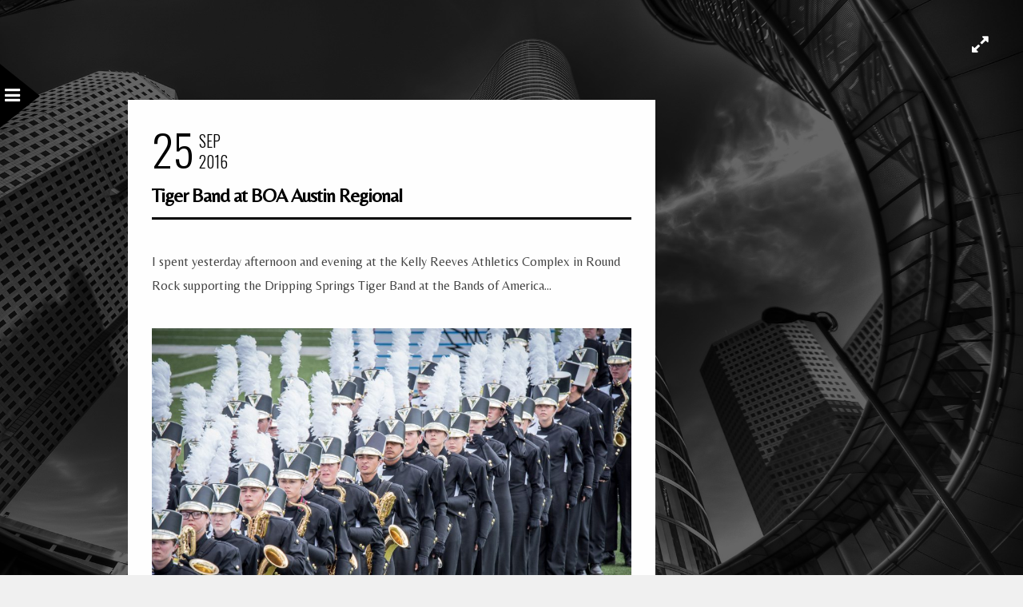

--- FILE ---
content_type: text/html; charset=UTF-8
request_url: https://www.davewilsonphotography.com/tag/dshs-tiger-band/
body_size: 11172
content:
<!DOCTYPE html>
<html dir="ltr" lang="en-US" prefix="og: https://ogp.me/ns#">
<head>
<meta charset="UTF-8" />

<meta name="viewport" content="width=device-width, initial-scale=1, maximum-scale=1" />


<link rel="pingback" href="https://www.davewilsonphotography.com/xmlrpc.php" />


		<link rel="shortcut icon" href="http://www.davewilsonphotography.com/wp-content/uploads/2014/08/favicon.ico" />
 


	<style>img:is([sizes="auto" i], [sizes^="auto," i]) { contain-intrinsic-size: 3000px 1500px }</style>
	
		<!-- All in One SEO 4.9.3 - aioseo.com -->
		<title>DSHS Tiger Band | Dave Wilson Photography</title>
	<meta name="robots" content="max-image-preview:large" />
	<link rel="canonical" href="https://www.davewilsonphotography.com/tag/dshs-tiger-band/" />
	<meta name="generator" content="All in One SEO (AIOSEO) 4.9.3" />
		<script type="application/ld+json" class="aioseo-schema">
			{"@context":"https:\/\/schema.org","@graph":[{"@type":"BreadcrumbList","@id":"https:\/\/www.davewilsonphotography.com\/tag\/dshs-tiger-band\/#breadcrumblist","itemListElement":[{"@type":"ListItem","@id":"https:\/\/www.davewilsonphotography.com#listItem","position":1,"name":"Home","item":"https:\/\/www.davewilsonphotography.com","nextItem":{"@type":"ListItem","@id":"https:\/\/www.davewilsonphotography.com\/tag\/dshs-tiger-band\/#listItem","name":"DSHS Tiger Band"}},{"@type":"ListItem","@id":"https:\/\/www.davewilsonphotography.com\/tag\/dshs-tiger-band\/#listItem","position":2,"name":"DSHS Tiger Band","previousItem":{"@type":"ListItem","@id":"https:\/\/www.davewilsonphotography.com#listItem","name":"Home"}}]},{"@type":"CollectionPage","@id":"https:\/\/www.davewilsonphotography.com\/tag\/dshs-tiger-band\/#collectionpage","url":"https:\/\/www.davewilsonphotography.com\/tag\/dshs-tiger-band\/","name":"DSHS Tiger Band | Dave Wilson Photography","inLanguage":"en-US","isPartOf":{"@id":"https:\/\/www.davewilsonphotography.com\/#website"},"breadcrumb":{"@id":"https:\/\/www.davewilsonphotography.com\/tag\/dshs-tiger-band\/#breadcrumblist"}},{"@type":"Person","@id":"https:\/\/www.davewilsonphotography.com\/#person","name":"Dave Wilson","image":{"@type":"ImageObject","@id":"https:\/\/www.davewilsonphotography.com\/tag\/dshs-tiger-band\/#personImage","url":"https:\/\/secure.gravatar.com\/avatar\/037d9a4dc5ceecb8ffde288ee8e606cedf2fd45698f62e92d5c29efbb95fbc83?s=96&d=identicon&r=pg","width":96,"height":96,"caption":"Dave Wilson"}},{"@type":"WebSite","@id":"https:\/\/www.davewilsonphotography.com\/#website","url":"https:\/\/www.davewilsonphotography.com\/","name":"Dave Wilson Photography","description":"Art photography from Dave Wilson of Austin, Texas.","inLanguage":"en-US","publisher":{"@id":"https:\/\/www.davewilsonphotography.com\/#person"}}]}
		</script>
		<!-- All in One SEO -->

<link rel='dns-prefetch' href='//maps.googleapis.com' />
<link rel='dns-prefetch' href='//stats.wp.com' />
<link rel='dns-prefetch' href='//fonts.googleapis.com' />
<link rel='dns-prefetch' href='//v0.wordpress.com' />
<link rel='dns-prefetch' href='//jetpack.wordpress.com' />
<link rel='dns-prefetch' href='//s0.wp.com' />
<link rel='dns-prefetch' href='//public-api.wordpress.com' />
<link rel='dns-prefetch' href='//0.gravatar.com' />
<link rel='dns-prefetch' href='//1.gravatar.com' />
<link rel='dns-prefetch' href='//2.gravatar.com' />
<link rel="alternate" type="application/rss+xml" title="Dave Wilson Photography &raquo; Feed" href="https://www.davewilsonphotography.com/feed/" />
<link rel="alternate" type="application/rss+xml" title="Dave Wilson Photography &raquo; Comments Feed" href="https://www.davewilsonphotography.com/comments/feed/" />
<link rel="alternate" type="application/rss+xml" title="Dave Wilson Photography &raquo; DSHS Tiger Band Tag Feed" href="https://www.davewilsonphotography.com/tag/dshs-tiger-band/feed/" />
		<!-- This site uses the Google Analytics by MonsterInsights plugin v9.11.1 - Using Analytics tracking - https://www.monsterinsights.com/ -->
							<script src="//www.googletagmanager.com/gtag/js?id=G-WP3HMSH6T4"  data-cfasync="false" data-wpfc-render="false" type="text/javascript" async></script>
			<script data-cfasync="false" data-wpfc-render="false" type="text/javascript">
				var mi_version = '9.11.1';
				var mi_track_user = true;
				var mi_no_track_reason = '';
								var MonsterInsightsDefaultLocations = {"page_location":"https:\/\/www.davewilsonphotography.com\/tag\/dshs-tiger-band\/"};
								if ( typeof MonsterInsightsPrivacyGuardFilter === 'function' ) {
					var MonsterInsightsLocations = (typeof MonsterInsightsExcludeQuery === 'object') ? MonsterInsightsPrivacyGuardFilter( MonsterInsightsExcludeQuery ) : MonsterInsightsPrivacyGuardFilter( MonsterInsightsDefaultLocations );
				} else {
					var MonsterInsightsLocations = (typeof MonsterInsightsExcludeQuery === 'object') ? MonsterInsightsExcludeQuery : MonsterInsightsDefaultLocations;
				}

								var disableStrs = [
										'ga-disable-G-WP3HMSH6T4',
									];

				/* Function to detect opted out users */
				function __gtagTrackerIsOptedOut() {
					for (var index = 0; index < disableStrs.length; index++) {
						if (document.cookie.indexOf(disableStrs[index] + '=true') > -1) {
							return true;
						}
					}

					return false;
				}

				/* Disable tracking if the opt-out cookie exists. */
				if (__gtagTrackerIsOptedOut()) {
					for (var index = 0; index < disableStrs.length; index++) {
						window[disableStrs[index]] = true;
					}
				}

				/* Opt-out function */
				function __gtagTrackerOptout() {
					for (var index = 0; index < disableStrs.length; index++) {
						document.cookie = disableStrs[index] + '=true; expires=Thu, 31 Dec 2099 23:59:59 UTC; path=/';
						window[disableStrs[index]] = true;
					}
				}

				if ('undefined' === typeof gaOptout) {
					function gaOptout() {
						__gtagTrackerOptout();
					}
				}
								window.dataLayer = window.dataLayer || [];

				window.MonsterInsightsDualTracker = {
					helpers: {},
					trackers: {},
				};
				if (mi_track_user) {
					function __gtagDataLayer() {
						dataLayer.push(arguments);
					}

					function __gtagTracker(type, name, parameters) {
						if (!parameters) {
							parameters = {};
						}

						if (parameters.send_to) {
							__gtagDataLayer.apply(null, arguments);
							return;
						}

						if (type === 'event') {
														parameters.send_to = monsterinsights_frontend.v4_id;
							var hookName = name;
							if (typeof parameters['event_category'] !== 'undefined') {
								hookName = parameters['event_category'] + ':' + name;
							}

							if (typeof MonsterInsightsDualTracker.trackers[hookName] !== 'undefined') {
								MonsterInsightsDualTracker.trackers[hookName](parameters);
							} else {
								__gtagDataLayer('event', name, parameters);
							}
							
						} else {
							__gtagDataLayer.apply(null, arguments);
						}
					}

					__gtagTracker('js', new Date());
					__gtagTracker('set', {
						'developer_id.dZGIzZG': true,
											});
					if ( MonsterInsightsLocations.page_location ) {
						__gtagTracker('set', MonsterInsightsLocations);
					}
										__gtagTracker('config', 'G-WP3HMSH6T4', {"forceSSL":"true"} );
										window.gtag = __gtagTracker;										(function () {
						/* https://developers.google.com/analytics/devguides/collection/analyticsjs/ */
						/* ga and __gaTracker compatibility shim. */
						var noopfn = function () {
							return null;
						};
						var newtracker = function () {
							return new Tracker();
						};
						var Tracker = function () {
							return null;
						};
						var p = Tracker.prototype;
						p.get = noopfn;
						p.set = noopfn;
						p.send = function () {
							var args = Array.prototype.slice.call(arguments);
							args.unshift('send');
							__gaTracker.apply(null, args);
						};
						var __gaTracker = function () {
							var len = arguments.length;
							if (len === 0) {
								return;
							}
							var f = arguments[len - 1];
							if (typeof f !== 'object' || f === null || typeof f.hitCallback !== 'function') {
								if ('send' === arguments[0]) {
									var hitConverted, hitObject = false, action;
									if ('event' === arguments[1]) {
										if ('undefined' !== typeof arguments[3]) {
											hitObject = {
												'eventAction': arguments[3],
												'eventCategory': arguments[2],
												'eventLabel': arguments[4],
												'value': arguments[5] ? arguments[5] : 1,
											}
										}
									}
									if ('pageview' === arguments[1]) {
										if ('undefined' !== typeof arguments[2]) {
											hitObject = {
												'eventAction': 'page_view',
												'page_path': arguments[2],
											}
										}
									}
									if (typeof arguments[2] === 'object') {
										hitObject = arguments[2];
									}
									if (typeof arguments[5] === 'object') {
										Object.assign(hitObject, arguments[5]);
									}
									if ('undefined' !== typeof arguments[1].hitType) {
										hitObject = arguments[1];
										if ('pageview' === hitObject.hitType) {
											hitObject.eventAction = 'page_view';
										}
									}
									if (hitObject) {
										action = 'timing' === arguments[1].hitType ? 'timing_complete' : hitObject.eventAction;
										hitConverted = mapArgs(hitObject);
										__gtagTracker('event', action, hitConverted);
									}
								}
								return;
							}

							function mapArgs(args) {
								var arg, hit = {};
								var gaMap = {
									'eventCategory': 'event_category',
									'eventAction': 'event_action',
									'eventLabel': 'event_label',
									'eventValue': 'event_value',
									'nonInteraction': 'non_interaction',
									'timingCategory': 'event_category',
									'timingVar': 'name',
									'timingValue': 'value',
									'timingLabel': 'event_label',
									'page': 'page_path',
									'location': 'page_location',
									'title': 'page_title',
									'referrer' : 'page_referrer',
								};
								for (arg in args) {
																		if (!(!args.hasOwnProperty(arg) || !gaMap.hasOwnProperty(arg))) {
										hit[gaMap[arg]] = args[arg];
									} else {
										hit[arg] = args[arg];
									}
								}
								return hit;
							}

							try {
								f.hitCallback();
							} catch (ex) {
							}
						};
						__gaTracker.create = newtracker;
						__gaTracker.getByName = newtracker;
						__gaTracker.getAll = function () {
							return [];
						};
						__gaTracker.remove = noopfn;
						__gaTracker.loaded = true;
						window['__gaTracker'] = __gaTracker;
					})();
									} else {
										console.log("");
					(function () {
						function __gtagTracker() {
							return null;
						}

						window['__gtagTracker'] = __gtagTracker;
						window['gtag'] = __gtagTracker;
					})();
									}
			</script>
							<!-- / Google Analytics by MonsterInsights -->
		<script type="text/javascript">
/* <![CDATA[ */
window._wpemojiSettings = {"baseUrl":"https:\/\/s.w.org\/images\/core\/emoji\/16.0.1\/72x72\/","ext":".png","svgUrl":"https:\/\/s.w.org\/images\/core\/emoji\/16.0.1\/svg\/","svgExt":".svg","source":{"concatemoji":"https:\/\/www.davewilsonphotography.com\/wp-includes\/js\/wp-emoji-release.min.js?ver=6.8.3"}};
/*! This file is auto-generated */
!function(s,n){var o,i,e;function c(e){try{var t={supportTests:e,timestamp:(new Date).valueOf()};sessionStorage.setItem(o,JSON.stringify(t))}catch(e){}}function p(e,t,n){e.clearRect(0,0,e.canvas.width,e.canvas.height),e.fillText(t,0,0);var t=new Uint32Array(e.getImageData(0,0,e.canvas.width,e.canvas.height).data),a=(e.clearRect(0,0,e.canvas.width,e.canvas.height),e.fillText(n,0,0),new Uint32Array(e.getImageData(0,0,e.canvas.width,e.canvas.height).data));return t.every(function(e,t){return e===a[t]})}function u(e,t){e.clearRect(0,0,e.canvas.width,e.canvas.height),e.fillText(t,0,0);for(var n=e.getImageData(16,16,1,1),a=0;a<n.data.length;a++)if(0!==n.data[a])return!1;return!0}function f(e,t,n,a){switch(t){case"flag":return n(e,"\ud83c\udff3\ufe0f\u200d\u26a7\ufe0f","\ud83c\udff3\ufe0f\u200b\u26a7\ufe0f")?!1:!n(e,"\ud83c\udde8\ud83c\uddf6","\ud83c\udde8\u200b\ud83c\uddf6")&&!n(e,"\ud83c\udff4\udb40\udc67\udb40\udc62\udb40\udc65\udb40\udc6e\udb40\udc67\udb40\udc7f","\ud83c\udff4\u200b\udb40\udc67\u200b\udb40\udc62\u200b\udb40\udc65\u200b\udb40\udc6e\u200b\udb40\udc67\u200b\udb40\udc7f");case"emoji":return!a(e,"\ud83e\udedf")}return!1}function g(e,t,n,a){var r="undefined"!=typeof WorkerGlobalScope&&self instanceof WorkerGlobalScope?new OffscreenCanvas(300,150):s.createElement("canvas"),o=r.getContext("2d",{willReadFrequently:!0}),i=(o.textBaseline="top",o.font="600 32px Arial",{});return e.forEach(function(e){i[e]=t(o,e,n,a)}),i}function t(e){var t=s.createElement("script");t.src=e,t.defer=!0,s.head.appendChild(t)}"undefined"!=typeof Promise&&(o="wpEmojiSettingsSupports",i=["flag","emoji"],n.supports={everything:!0,everythingExceptFlag:!0},e=new Promise(function(e){s.addEventListener("DOMContentLoaded",e,{once:!0})}),new Promise(function(t){var n=function(){try{var e=JSON.parse(sessionStorage.getItem(o));if("object"==typeof e&&"number"==typeof e.timestamp&&(new Date).valueOf()<e.timestamp+604800&&"object"==typeof e.supportTests)return e.supportTests}catch(e){}return null}();if(!n){if("undefined"!=typeof Worker&&"undefined"!=typeof OffscreenCanvas&&"undefined"!=typeof URL&&URL.createObjectURL&&"undefined"!=typeof Blob)try{var e="postMessage("+g.toString()+"("+[JSON.stringify(i),f.toString(),p.toString(),u.toString()].join(",")+"));",a=new Blob([e],{type:"text/javascript"}),r=new Worker(URL.createObjectURL(a),{name:"wpTestEmojiSupports"});return void(r.onmessage=function(e){c(n=e.data),r.terminate(),t(n)})}catch(e){}c(n=g(i,f,p,u))}t(n)}).then(function(e){for(var t in e)n.supports[t]=e[t],n.supports.everything=n.supports.everything&&n.supports[t],"flag"!==t&&(n.supports.everythingExceptFlag=n.supports.everythingExceptFlag&&n.supports[t]);n.supports.everythingExceptFlag=n.supports.everythingExceptFlag&&!n.supports.flag,n.DOMReady=!1,n.readyCallback=function(){n.DOMReady=!0}}).then(function(){return e}).then(function(){var e;n.supports.everything||(n.readyCallback(),(e=n.source||{}).concatemoji?t(e.concatemoji):e.wpemoji&&e.twemoji&&(t(e.twemoji),t(e.wpemoji)))}))}((window,document),window._wpemojiSettings);
/* ]]> */
</script>
<style id='wp-emoji-styles-inline-css' type='text/css'>

	img.wp-smiley, img.emoji {
		display: inline !important;
		border: none !important;
		box-shadow: none !important;
		height: 1em !important;
		width: 1em !important;
		margin: 0 0.07em !important;
		vertical-align: -0.1em !important;
		background: none !important;
		padding: 0 !important;
	}
</style>
<link rel='stylesheet' id='wp-block-library-css' href='https://www.davewilsonphotography.com/wp-includes/css/dist/block-library/style.min.css?ver=6.8.3' type='text/css' media='all' />
<style id='classic-theme-styles-inline-css' type='text/css'>
/*! This file is auto-generated */
.wp-block-button__link{color:#fff;background-color:#32373c;border-radius:9999px;box-shadow:none;text-decoration:none;padding:calc(.667em + 2px) calc(1.333em + 2px);font-size:1.125em}.wp-block-file__button{background:#32373c;color:#fff;text-decoration:none}
</style>
<link rel='stylesheet' id='aioseo/css/src/vue/standalone/blocks/table-of-contents/global.scss-css' href='https://www.davewilsonphotography.com/wp-content/plugins/all-in-one-seo-pack/dist/Lite/assets/css/table-of-contents/global.e90f6d47.css?ver=4.9.3' type='text/css' media='all' />
<link rel='stylesheet' id='mediaelement-css' href='https://www.davewilsonphotography.com/wp-includes/js/mediaelement/mediaelementplayer-legacy.min.css?ver=4.2.17' type='text/css' media='all' />
<link rel='stylesheet' id='wp-mediaelement-css' href='https://www.davewilsonphotography.com/wp-includes/js/mediaelement/wp-mediaelement.min.css?ver=6.8.3' type='text/css' media='all' />
<style id='jetpack-sharing-buttons-style-inline-css' type='text/css'>
.jetpack-sharing-buttons__services-list{display:flex;flex-direction:row;flex-wrap:wrap;gap:0;list-style-type:none;margin:5px;padding:0}.jetpack-sharing-buttons__services-list.has-small-icon-size{font-size:12px}.jetpack-sharing-buttons__services-list.has-normal-icon-size{font-size:16px}.jetpack-sharing-buttons__services-list.has-large-icon-size{font-size:24px}.jetpack-sharing-buttons__services-list.has-huge-icon-size{font-size:36px}@media print{.jetpack-sharing-buttons__services-list{display:none!important}}.editor-styles-wrapper .wp-block-jetpack-sharing-buttons{gap:0;padding-inline-start:0}ul.jetpack-sharing-buttons__services-list.has-background{padding:1.25em 2.375em}
</style>
<style id='global-styles-inline-css' type='text/css'>
:root{--wp--preset--aspect-ratio--square: 1;--wp--preset--aspect-ratio--4-3: 4/3;--wp--preset--aspect-ratio--3-4: 3/4;--wp--preset--aspect-ratio--3-2: 3/2;--wp--preset--aspect-ratio--2-3: 2/3;--wp--preset--aspect-ratio--16-9: 16/9;--wp--preset--aspect-ratio--9-16: 9/16;--wp--preset--color--black: #000000;--wp--preset--color--cyan-bluish-gray: #abb8c3;--wp--preset--color--white: #ffffff;--wp--preset--color--pale-pink: #f78da7;--wp--preset--color--vivid-red: #cf2e2e;--wp--preset--color--luminous-vivid-orange: #ff6900;--wp--preset--color--luminous-vivid-amber: #fcb900;--wp--preset--color--light-green-cyan: #7bdcb5;--wp--preset--color--vivid-green-cyan: #00d084;--wp--preset--color--pale-cyan-blue: #8ed1fc;--wp--preset--color--vivid-cyan-blue: #0693e3;--wp--preset--color--vivid-purple: #9b51e0;--wp--preset--gradient--vivid-cyan-blue-to-vivid-purple: linear-gradient(135deg,rgba(6,147,227,1) 0%,rgb(155,81,224) 100%);--wp--preset--gradient--light-green-cyan-to-vivid-green-cyan: linear-gradient(135deg,rgb(122,220,180) 0%,rgb(0,208,130) 100%);--wp--preset--gradient--luminous-vivid-amber-to-luminous-vivid-orange: linear-gradient(135deg,rgba(252,185,0,1) 0%,rgba(255,105,0,1) 100%);--wp--preset--gradient--luminous-vivid-orange-to-vivid-red: linear-gradient(135deg,rgba(255,105,0,1) 0%,rgb(207,46,46) 100%);--wp--preset--gradient--very-light-gray-to-cyan-bluish-gray: linear-gradient(135deg,rgb(238,238,238) 0%,rgb(169,184,195) 100%);--wp--preset--gradient--cool-to-warm-spectrum: linear-gradient(135deg,rgb(74,234,220) 0%,rgb(151,120,209) 20%,rgb(207,42,186) 40%,rgb(238,44,130) 60%,rgb(251,105,98) 80%,rgb(254,248,76) 100%);--wp--preset--gradient--blush-light-purple: linear-gradient(135deg,rgb(255,206,236) 0%,rgb(152,150,240) 100%);--wp--preset--gradient--blush-bordeaux: linear-gradient(135deg,rgb(254,205,165) 0%,rgb(254,45,45) 50%,rgb(107,0,62) 100%);--wp--preset--gradient--luminous-dusk: linear-gradient(135deg,rgb(255,203,112) 0%,rgb(199,81,192) 50%,rgb(65,88,208) 100%);--wp--preset--gradient--pale-ocean: linear-gradient(135deg,rgb(255,245,203) 0%,rgb(182,227,212) 50%,rgb(51,167,181) 100%);--wp--preset--gradient--electric-grass: linear-gradient(135deg,rgb(202,248,128) 0%,rgb(113,206,126) 100%);--wp--preset--gradient--midnight: linear-gradient(135deg,rgb(2,3,129) 0%,rgb(40,116,252) 100%);--wp--preset--font-size--small: 13px;--wp--preset--font-size--medium: 20px;--wp--preset--font-size--large: 36px;--wp--preset--font-size--x-large: 42px;--wp--preset--spacing--20: 0.44rem;--wp--preset--spacing--30: 0.67rem;--wp--preset--spacing--40: 1rem;--wp--preset--spacing--50: 1.5rem;--wp--preset--spacing--60: 2.25rem;--wp--preset--spacing--70: 3.38rem;--wp--preset--spacing--80: 5.06rem;--wp--preset--shadow--natural: 6px 6px 9px rgba(0, 0, 0, 0.2);--wp--preset--shadow--deep: 12px 12px 50px rgba(0, 0, 0, 0.4);--wp--preset--shadow--sharp: 6px 6px 0px rgba(0, 0, 0, 0.2);--wp--preset--shadow--outlined: 6px 6px 0px -3px rgba(255, 255, 255, 1), 6px 6px rgba(0, 0, 0, 1);--wp--preset--shadow--crisp: 6px 6px 0px rgba(0, 0, 0, 1);}:where(.is-layout-flex){gap: 0.5em;}:where(.is-layout-grid){gap: 0.5em;}body .is-layout-flex{display: flex;}.is-layout-flex{flex-wrap: wrap;align-items: center;}.is-layout-flex > :is(*, div){margin: 0;}body .is-layout-grid{display: grid;}.is-layout-grid > :is(*, div){margin: 0;}:where(.wp-block-columns.is-layout-flex){gap: 2em;}:where(.wp-block-columns.is-layout-grid){gap: 2em;}:where(.wp-block-post-template.is-layout-flex){gap: 1.25em;}:where(.wp-block-post-template.is-layout-grid){gap: 1.25em;}.has-black-color{color: var(--wp--preset--color--black) !important;}.has-cyan-bluish-gray-color{color: var(--wp--preset--color--cyan-bluish-gray) !important;}.has-white-color{color: var(--wp--preset--color--white) !important;}.has-pale-pink-color{color: var(--wp--preset--color--pale-pink) !important;}.has-vivid-red-color{color: var(--wp--preset--color--vivid-red) !important;}.has-luminous-vivid-orange-color{color: var(--wp--preset--color--luminous-vivid-orange) !important;}.has-luminous-vivid-amber-color{color: var(--wp--preset--color--luminous-vivid-amber) !important;}.has-light-green-cyan-color{color: var(--wp--preset--color--light-green-cyan) !important;}.has-vivid-green-cyan-color{color: var(--wp--preset--color--vivid-green-cyan) !important;}.has-pale-cyan-blue-color{color: var(--wp--preset--color--pale-cyan-blue) !important;}.has-vivid-cyan-blue-color{color: var(--wp--preset--color--vivid-cyan-blue) !important;}.has-vivid-purple-color{color: var(--wp--preset--color--vivid-purple) !important;}.has-black-background-color{background-color: var(--wp--preset--color--black) !important;}.has-cyan-bluish-gray-background-color{background-color: var(--wp--preset--color--cyan-bluish-gray) !important;}.has-white-background-color{background-color: var(--wp--preset--color--white) !important;}.has-pale-pink-background-color{background-color: var(--wp--preset--color--pale-pink) !important;}.has-vivid-red-background-color{background-color: var(--wp--preset--color--vivid-red) !important;}.has-luminous-vivid-orange-background-color{background-color: var(--wp--preset--color--luminous-vivid-orange) !important;}.has-luminous-vivid-amber-background-color{background-color: var(--wp--preset--color--luminous-vivid-amber) !important;}.has-light-green-cyan-background-color{background-color: var(--wp--preset--color--light-green-cyan) !important;}.has-vivid-green-cyan-background-color{background-color: var(--wp--preset--color--vivid-green-cyan) !important;}.has-pale-cyan-blue-background-color{background-color: var(--wp--preset--color--pale-cyan-blue) !important;}.has-vivid-cyan-blue-background-color{background-color: var(--wp--preset--color--vivid-cyan-blue) !important;}.has-vivid-purple-background-color{background-color: var(--wp--preset--color--vivid-purple) !important;}.has-black-border-color{border-color: var(--wp--preset--color--black) !important;}.has-cyan-bluish-gray-border-color{border-color: var(--wp--preset--color--cyan-bluish-gray) !important;}.has-white-border-color{border-color: var(--wp--preset--color--white) !important;}.has-pale-pink-border-color{border-color: var(--wp--preset--color--pale-pink) !important;}.has-vivid-red-border-color{border-color: var(--wp--preset--color--vivid-red) !important;}.has-luminous-vivid-orange-border-color{border-color: var(--wp--preset--color--luminous-vivid-orange) !important;}.has-luminous-vivid-amber-border-color{border-color: var(--wp--preset--color--luminous-vivid-amber) !important;}.has-light-green-cyan-border-color{border-color: var(--wp--preset--color--light-green-cyan) !important;}.has-vivid-green-cyan-border-color{border-color: var(--wp--preset--color--vivid-green-cyan) !important;}.has-pale-cyan-blue-border-color{border-color: var(--wp--preset--color--pale-cyan-blue) !important;}.has-vivid-cyan-blue-border-color{border-color: var(--wp--preset--color--vivid-cyan-blue) !important;}.has-vivid-purple-border-color{border-color: var(--wp--preset--color--vivid-purple) !important;}.has-vivid-cyan-blue-to-vivid-purple-gradient-background{background: var(--wp--preset--gradient--vivid-cyan-blue-to-vivid-purple) !important;}.has-light-green-cyan-to-vivid-green-cyan-gradient-background{background: var(--wp--preset--gradient--light-green-cyan-to-vivid-green-cyan) !important;}.has-luminous-vivid-amber-to-luminous-vivid-orange-gradient-background{background: var(--wp--preset--gradient--luminous-vivid-amber-to-luminous-vivid-orange) !important;}.has-luminous-vivid-orange-to-vivid-red-gradient-background{background: var(--wp--preset--gradient--luminous-vivid-orange-to-vivid-red) !important;}.has-very-light-gray-to-cyan-bluish-gray-gradient-background{background: var(--wp--preset--gradient--very-light-gray-to-cyan-bluish-gray) !important;}.has-cool-to-warm-spectrum-gradient-background{background: var(--wp--preset--gradient--cool-to-warm-spectrum) !important;}.has-blush-light-purple-gradient-background{background: var(--wp--preset--gradient--blush-light-purple) !important;}.has-blush-bordeaux-gradient-background{background: var(--wp--preset--gradient--blush-bordeaux) !important;}.has-luminous-dusk-gradient-background{background: var(--wp--preset--gradient--luminous-dusk) !important;}.has-pale-ocean-gradient-background{background: var(--wp--preset--gradient--pale-ocean) !important;}.has-electric-grass-gradient-background{background: var(--wp--preset--gradient--electric-grass) !important;}.has-midnight-gradient-background{background: var(--wp--preset--gradient--midnight) !important;}.has-small-font-size{font-size: var(--wp--preset--font-size--small) !important;}.has-medium-font-size{font-size: var(--wp--preset--font-size--medium) !important;}.has-large-font-size{font-size: var(--wp--preset--font-size--large) !important;}.has-x-large-font-size{font-size: var(--wp--preset--font-size--x-large) !important;}
:where(.wp-block-post-template.is-layout-flex){gap: 1.25em;}:where(.wp-block-post-template.is-layout-grid){gap: 1.25em;}
:where(.wp-block-columns.is-layout-flex){gap: 2em;}:where(.wp-block-columns.is-layout-grid){gap: 2em;}
:root :where(.wp-block-pullquote){font-size: 1.5em;line-height: 1.6;}
</style>
<link rel='stylesheet' id='google_font0-css' href='https://fonts.googleapis.com/css?family=Abel%3A400%2C700%2C400italic&#038;subset=latin%2Ccyrillic-ext%2Cgreek-ext%2Ccyrillic&#038;ver=6.8.3' type='text/css' media='all' />
<link rel='stylesheet' id='google_font3-css' href='https://fonts.googleapis.com/css?family=Belleza%3A400%2C700%2C400italic&#038;subset=latin%2Ccyrillic-ext%2Cgreek-ext%2Ccyrillic&#038;ver=6.8.3' type='text/css' media='all' />
<link rel='stylesheet' id='animation.css-css' href='https://www.davewilsonphotography.com/wp-content/themes/sirius/css/animation.css?ver=2.3.3' type='text/css' media='all' />
<link rel='stylesheet' id='screen.css-css' href='https://www.davewilsonphotography.com/wp-content/themes/sirius/css/screen.css?ver=2.3.3' type='text/css' media='all' />
<link rel='stylesheet' id='fancybox-css' href='https://www.davewilsonphotography.com/wp-content/themes/sirius/js/fancybox/jquery.fancybox.css?ver=2.3.3' type='text/css' media='all' />
<link rel='stylesheet' id='flexslider-css' href='https://www.davewilsonphotography.com/wp-content/themes/sirius/js/flexslider/flexslider.css?ver=2.3.3' type='text/css' media='all' />
<link rel='stylesheet' id='fontawesome-css' href='https://www.davewilsonphotography.com/wp-content/themes/sirius/css/font-awesome.min.css?ver=2.3.3' type='text/css' media='all' />
<link rel='stylesheet' id='custom_css-css' href='https://www.davewilsonphotography.com/wp-content/themes/sirius/templates/custom-css.php?ver=2.3.3' type='text/css' media='all' />
<link rel='stylesheet' id='grid-css' href='https://www.davewilsonphotography.com/wp-content/themes/sirius/css/grid.css?ver=6.8.3' type='text/css' media='all' />
<script type="text/javascript" src="https://www.davewilsonphotography.com/wp-content/plugins/google-analytics-for-wordpress/assets/js/frontend-gtag.min.js?ver=9.11.1" id="monsterinsights-frontend-script-js" async="async" data-wp-strategy="async"></script>
<script data-cfasync="false" data-wpfc-render="false" type="text/javascript" id='monsterinsights-frontend-script-js-extra'>/* <![CDATA[ */
var monsterinsights_frontend = {"js_events_tracking":"true","download_extensions":"pdf,doc,ppt,xls,zip,docx,pptx,xlsx","inbound_paths":"[]","home_url":"https:\/\/www.davewilsonphotography.com","hash_tracking":"false","v4_id":"G-WP3HMSH6T4"};/* ]]> */
</script>
<script type="text/javascript" src="https://www.davewilsonphotography.com/wp-includes/js/jquery/jquery.min.js?ver=3.7.1" id="jquery-core-js"></script>
<script type="text/javascript" src="https://www.davewilsonphotography.com/wp-includes/js/jquery/jquery-migrate.min.js?ver=3.4.1" id="jquery-migrate-js"></script>
<link rel="https://api.w.org/" href="https://www.davewilsonphotography.com/wp-json/" /><link rel="alternate" title="JSON" type="application/json" href="https://www.davewilsonphotography.com/wp-json/wp/v2/tags/3755" /><link rel="EditURI" type="application/rsd+xml" title="RSD" href="https://www.davewilsonphotography.com/xmlrpc.php?rsd" />
<meta name="generator" content="WordPress 6.8.3" />
	<style>img#wpstats{display:none}</style>
				<style type="text/css" id="wp-custom-css">
			Another of the friendly Atlantic Puffins (Fratercula arctica) found on the island of Lunga just off the island of Mull just off the west coast of Scotland.

One of the rules of this nature challenge is that I have to nominate someone to continue the effort. The original rule called for a nomination each day but I've decided to be nice to my photographer friends and only stitch one of them up. Knowing how much this person likes puffins (even though he has a hard time recognising them), I though it would be appropriate to pass the challenge on to Bob Lussier. Have at it Bob!

[exif id="15916"]		</style>
		
</head>

<body class="archive tag tag-dshs-tiger-band tag-3755 wp-theme-sirius" >
		<input type="hidden" id="pp_enable_reflection" name="pp_enable_reflection" value="true"/>
	<input type="hidden" id="pp_enable_right_click" name="pp_enable_right_click" value="true"/>
	<input type="hidden" id="pp_enable_dragging" name="pp_enable_dragging" value="true"/>
	<input type="hidden" id="pp_image_path" name="pp_image_path" value="https://www.davewilsonphotography.com/wp-content/themes/sirius/images/"/>
	<input type="hidden" id="pp_homepage_url" name="pp_homepage_url" value="https://www.davewilsonphotography.com"/>
	
	<input type="hidden" id="pp_menu_display" name="pp_menu_display" value=""/>
	
		<input type="hidden" id="pp_footer_style" name="pp_footer_style" value=""/>
	
	<!--Begin Template Menu -->
	<div class="top_bar">
	
	<div class="top_bar_wrapper">
	
		<div id="menu_close_icon"></div>
	
		<div id="menu_wrapper">
			
			<!-- Begin logo -->	
					
			    <a id="custom_logo" class="logo_wrapper" href="https://www.davewilsonphotography.com">
			    	<img src="https://www.davewilsonphotography.com/wp-content/uploads/2014/08/square_logo_400px.png" alt="" width="200" height="105"/>
			    </a>
						<!-- End logo -->
			
		    <!-- Begin main nav -->
		    <div id="nav_wrapper">
		    	<div class="nav_wrapper_inner">
		    		<div id="menu_border_wrapper">
		    			<div class="menu-main-menu-container"><ul id="main_menu" class="nav"><li id="menu-item-12231" class="menu-item menu-item-type-custom menu-item-object-custom menu-item-home menu-item-12231"><a href="http://www.davewilsonphotography.com/">Home</a></li>
<li id="menu-item-12232" class="menu-item menu-item-type-post_type menu-item-object-page menu-item-has-children arrow menu-item-12232"><a href="https://www.davewilsonphotography.com/about/">About</a>
<ul class="sub-menu">
	<li id="menu-item-12251" class="menu-item menu-item-type-post_type menu-item-object-page menu-item-12251"><a href="https://www.davewilsonphotography.com/prints-and-licensing/">Prints &#038; Licensing</a></li>
	<li id="menu-item-12252" class="menu-item menu-item-type-post_type menu-item-object-page menu-item-12252"><a href="https://www.davewilsonphotography.com/prints-and-licensing/altered-perspectives/">Altered Perspectives</a></li>
</ul>
</li>
<li id="menu-item-12310" class="menu-item menu-item-type-custom menu-item-object-custom menu-item-12310"><a href="https://davewilsonphotography.myportfolio.com/work">Portfolio</a></li>
<li id="menu-item-14020" class="menu-item menu-item-type-post_type menu-item-object-page menu-item-has-children arrow menu-item-14020"><a href="https://www.davewilsonphotography.com/galleries/">Galleries</a>
<ul class="sub-menu">
	<li id="menu-item-15203" class="menu-item menu-item-type-taxonomy menu-item-object-gallerycat menu-item-has-children arrow menu-item-15203"><a href="https://www.davewilsonphotography.com/gallerycat/best-of/">Best of</a>
	<ul class="sub-menu">
		<li id="menu-item-26053" class="menu-item menu-item-type-post_type menu-item-object-galleries menu-item-26053"><a href="https://www.davewilsonphotography.com/galleries/best-of-2025/">Best of 2025</a></li>
		<li id="menu-item-24887" class="menu-item menu-item-type-post_type menu-item-object-galleries menu-item-24887"><a href="https://www.davewilsonphotography.com/galleries/best-of-2024/">Best of 2024</a></li>
		<li id="menu-item-23847" class="menu-item menu-item-type-post_type menu-item-object-galleries menu-item-23847"><a href="https://www.davewilsonphotography.com/galleries/best-of-2023/">Best of 2023</a></li>
		<li id="menu-item-22684" class="menu-item menu-item-type-post_type menu-item-object-galleries menu-item-22684"><a href="https://www.davewilsonphotography.com/galleries/best-of-2022/">Best of 2022</a></li>
		<li id="menu-item-21730" class="menu-item menu-item-type-post_type menu-item-object-galleries menu-item-21730"><a href="https://www.davewilsonphotography.com/galleries/best-of-2021/">Best of 2021</a></li>
		<li id="menu-item-20760" class="menu-item menu-item-type-post_type menu-item-object-galleries menu-item-20760"><a href="https://www.davewilsonphotography.com/galleries/best-of-2020/">Best of 2020</a></li>
		<li id="menu-item-19631" class="menu-item menu-item-type-post_type menu-item-object-galleries menu-item-19631"><a href="https://www.davewilsonphotography.com/galleries/best-of-2019/">Best of 2019</a></li>
		<li id="menu-item-18756" class="menu-item menu-item-type-post_type menu-item-object-galleries menu-item-18756"><a href="https://www.davewilsonphotography.com/galleries/best-of-2018/">Best of 2018</a></li>
		<li id="menu-item-17824" class="menu-item menu-item-type-post_type menu-item-object-galleries menu-item-17824"><a href="https://www.davewilsonphotography.com/galleries/best-of-2017/">Best of 2017</a></li>
		<li id="menu-item-16852" class="menu-item menu-item-type-post_type menu-item-object-galleries menu-item-16852"><a href="https://www.davewilsonphotography.com/galleries/best-of-2016/">Best of 2016</a></li>
		<li id="menu-item-15694" class="menu-item menu-item-type-post_type menu-item-object-galleries menu-item-15694"><a href="https://www.davewilsonphotography.com/galleries/best-of-2015/">Best of 2015</a></li>
		<li id="menu-item-14492" class="menu-item menu-item-type-post_type menu-item-object-galleries menu-item-14492"><a href="https://www.davewilsonphotography.com/galleries/best-of-2014/">Best of 2014</a></li>
		<li id="menu-item-14021" class="menu-item menu-item-type-post_type menu-item-object-galleries menu-item-14021"><a href="https://www.davewilsonphotography.com/galleries/best-of-2013/">Best of 2013</a></li>
		<li id="menu-item-14022" class="menu-item menu-item-type-post_type menu-item-object-galleries menu-item-14022"><a href="https://www.davewilsonphotography.com/galleries/best-of-2012/">Best of 2012</a></li>
		<li id="menu-item-14023" class="menu-item menu-item-type-post_type menu-item-object-galleries menu-item-14023"><a href="https://www.davewilsonphotography.com/galleries/best-of-2011/">Best of 2011</a></li>
		<li id="menu-item-14024" class="menu-item menu-item-type-post_type menu-item-object-galleries menu-item-14024"><a href="https://www.davewilsonphotography.com/galleries/best-of-2010/">Best of 2010</a></li>
	</ul>
</li>
	<li id="menu-item-15204" class="menu-item menu-item-type-taxonomy menu-item-object-gallerycat menu-item-has-children arrow menu-item-15204"><a href="https://www.davewilsonphotography.com/gallerycat/sport-3/">Sport</a>
	<ul class="sub-menu">
		<li id="menu-item-14064" class="menu-item menu-item-type-post_type menu-item-object-galleries menu-item-14064"><a href="https://www.davewilsonphotography.com/galleries/formula-1/">Formula 1</a></li>
		<li id="menu-item-14067" class="menu-item menu-item-type-post_type menu-item-object-galleries menu-item-14067"><a href="https://www.davewilsonphotography.com/galleries/motorcycles/">Motorcycle Racing</a></li>
		<li id="menu-item-15202" class="menu-item menu-item-type-post_type menu-item-object-galleries menu-item-15202"><a href="https://www.davewilsonphotography.com/galleries/rodeo-portraits/">Rodeo Portraits</a></li>
	</ul>
</li>
	<li id="menu-item-16433" class="menu-item menu-item-type-taxonomy menu-item-object-gallerycat menu-item-has-children arrow menu-item-16433"><a href="https://www.davewilsonphotography.com/gallerycat/landscape/">Landscape</a>
	<ul class="sub-menu">
		<li id="menu-item-26074" class="menu-item menu-item-type-post_type menu-item-object-galleries menu-item-26074"><a href="https://www.davewilsonphotography.com/galleries/grytviken-whaling-station-south-georgia/">Grytviken Whaling Station, South Georgia</a></li>
		<li id="menu-item-21796" class="menu-item menu-item-type-post_type menu-item-object-galleries menu-item-21796"><a href="https://www.davewilsonphotography.com/galleries/utah-abstracts/">Utah Abstracts</a></li>
		<li id="menu-item-16434" class="menu-item menu-item-type-post_type menu-item-object-galleries menu-item-16434"><a href="https://www.davewilsonphotography.com/galleries/white-sands-textures/">White Sands Textures</a></li>
	</ul>
</li>
	<li id="menu-item-15205" class="menu-item menu-item-type-taxonomy menu-item-object-gallerycat menu-item-has-children arrow menu-item-15205"><a href="https://www.davewilsonphotography.com/gallerycat/general/">General</a>
	<ul class="sub-menu">
		<li id="menu-item-21805" class="menu-item menu-item-type-post_type menu-item-object-galleries menu-item-21805"><a href="https://www.davewilsonphotography.com/galleries/portraits/">Portraits</a></li>
		<li id="menu-item-18312" class="menu-item menu-item-type-post_type menu-item-object-galleries menu-item-18312"><a href="https://www.davewilsonphotography.com/galleries/space/">Space</a></li>
		<li id="menu-item-14829" class="menu-item menu-item-type-post_type menu-item-object-galleries menu-item-14829"><a href="https://www.davewilsonphotography.com/galleries/tear-sheets/">Tear Sheets</a></li>
	</ul>
</li>
</ul>
</li>
<li id="menu-item-16344" class="menu-item menu-item-type-custom menu-item-object-custom menu-item-16344"><a href="https://8-dave-wilson.pixels.com/">Framed Prints</a></li>
<li id="menu-item-16345" class="menu-item menu-item-type-custom menu-item-object-custom menu-item-16345"><a href="http://davewilson.smugmug.com">Event Photos</a></li>
<li id="menu-item-12309" class="menu-item menu-item-type-post_type menu-item-object-page menu-item-12309"><a href="https://www.davewilsonphotography.com/photoblog/">Photoblog</a></li>
<li id="menu-item-12316" class="menu-item menu-item-type-custom menu-item-object-custom menu-item-12316"><a href="http://blog.webartz.net">Blog</a></li>
<li id="menu-item-12241" class="menu-item menu-item-type-post_type menu-item-object-page menu-item-has-children arrow menu-item-12241"><a href="https://www.davewilsonphotography.com/tutorials/">Tutorials</a>
<ul class="sub-menu">
	<li id="menu-item-12315" class="menu-item menu-item-type-post_type menu-item-object-page menu-item-12315"><a href="https://www.davewilsonphotography.com/tutorials/what-is-hdr-all-about/">HDR Tutorial</a></li>
	<li id="menu-item-12312" class="menu-item menu-item-type-post_type menu-item-object-page menu-item-12312"><a href="https://www.davewilsonphotography.com/tutorials/a-beginners-guide-to-macro-photography/">Macro Photography Hints and Tips from a Self-Taught Beginner</a></li>
	<li id="menu-item-13929" class="menu-item menu-item-type-post_type menu-item-object-page menu-item-13929"><a href="https://www.davewilsonphotography.com/tutorials/">Lots More</a></li>
</ul>
</li>
<li id="menu-item-12236" class="menu-item menu-item-type-post_type menu-item-object-page menu-item-has-children arrow menu-item-12236"><a href="https://www.davewilsonphotography.com/workshops/">Workshops</a>
<ul class="sub-menu">
	<li id="menu-item-12311" class="menu-item menu-item-type-post_type menu-item-object-page menu-item-12311"><a href="https://www.davewilsonphotography.com/workshops/hdr-photography-workshop/">HDR Photography Workshop</a></li>
</ul>
</li>
<li id="menu-item-12233" class="menu-item menu-item-type-post_type menu-item-object-page menu-item-12233"><a href="https://www.davewilsonphotography.com/discounts/">Discounts</a></li>
<li id="menu-item-12253" class="menu-item menu-item-type-post_type menu-item-object-page menu-item-12253"><a href="https://www.davewilsonphotography.com/contact/">Contact</a></li>
<li id="menu-item-18259" class="menu-item menu-item-type-post_type menu-item-object-page menu-item-privacy-policy menu-item-18259"><a rel="privacy-policy" href="https://www.davewilsonphotography.com/privacy-policy/">Privacy Policy</a></li>
</ul></div>		    		</div>
		    	</div>
		    </div>
		    
		    <div class="social_wrapper">
			    <ul>
			    				    	<li><a title="Twitter" href="https://twitter.com/dawilson" target="_blank"><i class="fa fa-twitter"></i></a></li>
			    				    				    	<li><a title="Facebook" href="https://facebook.com/DaveWilsonPhotography" target="_blank"><i class="fa fa-facebook"></i></a></li>
			    				    				    	<li><a title="Flickr" href="https://flickr.com/people/dawilson" target="_blank"><i class="fa fa-flickr"></i></a></li>
			    				    				    	<li><a title="Youtube" href="https://youtube.com/channel/UCPxb4Ugs3bRjSNevGqWu_jQ" target="_blank"><i class="fa fa-youtube"></i></a></li>
			    				    				    	<li><a title="Vimeo" href="https://vimeo.com/dawilson" target="_blank"><i class="fa fa-vimeo-square"></i></a></li>
			    				    				    	<li><a title="Tumblr" href="https://davesphonepix.tumblr.com" target="_blank"><i class="fa fa-tumblr"></i></a></li>
			    				    				    				    				    				    	<li><a title="Instagram" href="https://instagram.com/davewilsonphotography" target="_blank"><i class="fa fa-instagram"></i></a></li>
			    				    </ul>
			</div>
		    
		    <!-- End main nav -->
		    
			<div class="footer_bar">
				<div class="footer_bar_wrapper">
				    <div id="copyright"><br />© 1984-2025 Dave Wilson<br />All Rights Reserved</div>				</div>
			</div>

		</div> 
	</div>
	
	</div>

	<!-- Begin template wrapper -->
	<div id="wrapper">
		<div class="fixed frame_top"></div>
		<div class="fixed frame_bottom"></div>
		<div class="fixed frame_left"></div>
		<div class="fixed frame_right"></div>
<br class="clear"/>


		<div class="page_control_static">
		    <a id="page_maximize" href="#"></a>
		</div>
		
<!-- Begin content -->


<div id="page_content_wrapper" class="nobg noanimation ">
    
    <div class="inner">

    	<!-- Begin main content -->
    	<div class="inner_wrapper">

    			<div class="sidebar_content">
					
								
				<!-- Begin each blog post -->
				<div id="post-16573" class="post-16573 post type-post status-publish format-standard has-post-thumbnail hentry category-all category-documentary category-general tag-austin tag-band tag-bands-of-america tag-boa tag-competition tag-contest tag-dshs tag-dshs-tiger-band tag-kelly-reeves-athletics-complex tag-regional tag-round-rock">
				
					<div class="post_wrapper">
					
						<div class="post_date">
						      <div class="date">25</div>
						      <div class="post_date_right">
						         <div class="month">Sep</div>
						         <div class="year">2016</div>
						      </div>
						 </div>
					
						<div class="post_header">
					    	<h5><a href="https://www.davewilsonphotography.com/2016/09/25/tiger-band-at-boa-austin-regional/" title="Tiger Band at BOA Austin Regional">Tiger Band at BOA Austin Regional</a></h5>
					    </div>
					    
					    <hr/>
				    
					    					    		<br/><p>I spent yesterday afternoon and evening at the Kelly Reeves Athletics Complex in Round Rock supporting the Dripping Springs Tiger Band at the Bands of America...</p>
					    					
											    
								    <br class="clear"/>
								    <div class="post_img">
								    	<a href="https://www.davewilsonphotography.com/2016/09/25/tiger-band-at-boa-austin-regional/">
								    		<img src="https://www.davewilsonphotography.com/wp-content/uploads/2016/09/BOA-Austin-7785-960x641.jpg" alt="" class=""/>
								    	</a>
								    </div>
								    <br class="clear"/>
					    
					    					    
					    					    		<a class="oldtext continue_reading" href="https://www.davewilsonphotography.com/2016/09/25/tiger-band-at-boa-austin-regional/">Continue Reading</a>
					    
					    					    
					</div>
				
				</div>
				<!-- End each blog post -->
				
						
		    	    		
			</div>
    	
	    	<div class="sidebar_wrapper hasbg">
	    	
	    	    <div class="sidebar_top"></div>
	    	
	    	    <div class="sidebar">
	    	    
	    	    	<div class="content">
	    	    
	    	    		<ul class="sidebar_widget">
	    	    			    	    		</ul>
	    	    	
	    	    	</div>
	    	
	    	    </div>
	    	    <br class="clear"/>
	    	
	    	    <div class="sidebar_bottom"></div>
	    	</div>
	    	
	    	<br class="clear"/>
    	
    </div>
    <!-- End main content -->

</div>  

	

</div>

</div>

<div id="toTop" class="withbg">
	<i class="fa  fa-arrow-up"></i>
</div>


<script type="speculationrules">
{"prefetch":[{"source":"document","where":{"and":[{"href_matches":"\/*"},{"not":{"href_matches":["\/wp-*.php","\/wp-admin\/*","\/wp-content\/uploads\/*","\/wp-content\/*","\/wp-content\/plugins\/*","\/wp-content\/themes\/sirius\/*","\/*\\?(.+)"]}},{"not":{"selector_matches":"a[rel~=\"nofollow\"]"}},{"not":{"selector_matches":".no-prefetch, .no-prefetch a"}}]},"eagerness":"conservative"}]}
</script>
<script type="text/javascript" src="https://widget.fotomoto.com/stores/script/ecd4fa6bf9ab25a1c8004e815b9547073c425ca7.js"></script>
<noscript><p>If Javascript is disabled browser, to place orders please visit the page where I <a href="https://www.fotomoto.com/store/ecd4fa6bf9ab25a1c8004e815b9547073c425ca7" rel="external nofollow">sell my photos</a>, powered by <a href="https://www.fotomoto.com" rel="external nofollow">Fotomoto</a>.</p></noscript>
<script type="text/javascript" src="https://maps.googleapis.com/maps/api/js?ver=2.3.3" id="google_maps-js"></script>
<script type="text/javascript" src="https://www.davewilsonphotography.com/wp-content/themes/sirius/js/fancybox/jquery.fancybox.js?ver=2.3.3" id="fancybox-js"></script>
<script type="text/javascript" src="https://www.davewilsonphotography.com/wp-content/themes/sirius/js/jquery.easing.js?ver=2.3.3" id="jquery.easing.js-js"></script>
<script type="text/javascript" src="https://www.davewilsonphotography.com/wp-content/themes/sirius/js/jquery.touchwipe.1.1.1.js?ver=2.3.3" id="jquery.touchwipe.1.1.1.js-js"></script>
<script type="text/javascript" src="https://www.davewilsonphotography.com/wp-content/themes/sirius/js/gmap.js?ver=2.3.3" id="gmap.js-js"></script>
<script type="text/javascript" src="https://www.davewilsonphotography.com/wp-content/themes/sirius/js/jquery.backstretch.js?ver=2.3.3" id="jquery.backstretch.js-js"></script>
<script type="text/javascript" src="https://www.davewilsonphotography.com/wp-content/themes/sirius/js/jquery.ppflip.js?ver=2.3.3" id="jquery.ppflip.js-js"></script>
<script type="text/javascript" src="https://www.davewilsonphotography.com/wp-content/themes/sirius/js/jquery.isotope.js?ver=2.3.3" id="jquery.isotope.js-js"></script>
<script type="text/javascript" src="https://www.davewilsonphotography.com/wp-content/themes/sirius/js/supersized.3.1.3.js?ver=2.3.3" id="supersized.3.1.3.js-js"></script>
<script type="text/javascript" src="https://www.davewilsonphotography.com/wp-content/themes/sirius/js/supersized.shutter.js?ver=2.3.3" id="supersized.shutter.js-js"></script>
<script type="text/javascript" src="https://www.davewilsonphotography.com/wp-content/themes/sirius/js/flexslider/jquery.flexslider-min.js?ver=2.3.3" id="flexslider/jquery.flexslider-min.js-js"></script>
<script type="text/javascript" src="https://www.davewilsonphotography.com/wp-content/themes/sirius/js/jquery.masonry.js?ver=2.3.3" id="jquery.masonry.js-js"></script>
<script type="text/javascript" src="https://www.davewilsonphotography.com/wp-content/themes/sirius/js/mediaelement/mediaelement-and-player.min.js?ver=2.3.3" id="mediaelement/mediaelement-and-player.min.js-js"></script>
<script type="text/javascript" src="https://www.davewilsonphotography.com/wp-content/themes/sirius/js/custom.js?ver=2.3.3" id="custom.js-js"></script>
<script type="text/javascript" id="jetpack-stats-js-before">
/* <![CDATA[ */
_stq = window._stq || [];
_stq.push([ "view", {"v":"ext","blog":"6579253","post":"0","tz":"-6","srv":"www.davewilsonphotography.com","arch_tag":"dshs-tiger-band","arch_results":"1","j":"1:15.4"} ]);
_stq.push([ "clickTrackerInit", "6579253", "0" ]);
/* ]]> */
</script>
<script type="text/javascript" src="https://stats.wp.com/e-202604.js" id="jetpack-stats-js" defer="defer" data-wp-strategy="defer"></script>
<script type="text/javascript" src="https://www.davewilsonphotography.com/wp-content/themes/sirius/templates/script-static-bg.php?bg_url=http%3A%2F%2Fwww.davewilsonphotography.com%2Fwp-content%2Fuploads%2F2014%2F08%2FChevron_Building_mono_hdr-Edit.jpg&amp;ver=2.3.3" id="script-static-bg-js"></script>
</body>
</html>
